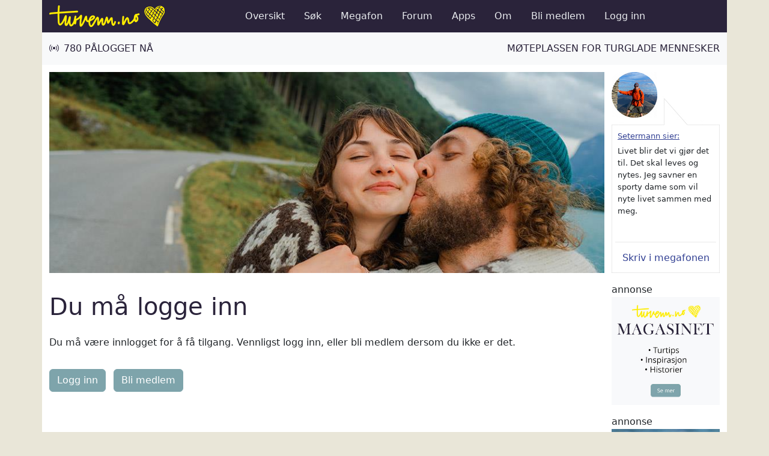

--- FILE ---
content_type: text/html; charset=utf-8
request_url: https://www.turvenn.no/templates/sections/common/status.aspx?ex=user&err=offline&ref=%2FTemplates%2FSections%2FCommon%2FModule.aspx%3Fid%3D1000%26user%3DTur4to
body_size: 35009
content:


<!DOCTYPE html>

<html lang="no">
<head><title>
	Turvenn.no - Du må logge inn
</title>
    <meta charset="utf-8" />
    <meta name="viewport" content="width=device-width, initial-scale=1" />
    <meta name="title" content="Turvenn.no - Møteplassen for deg som liker friluftsliv, søker turfølge, venner eller kjæreste" />
    <meta name="description" content="Turvenn.no er Norges største møteplass for deg som liker turer, fjell, natur og friluftsliv. Her kan du komme i kontakt med likesinnede, søke etter turfølge, få nye venner eller finne den store kjærligheten!" />
    <meta name="keywords" content="Turvenn, turfølge, reisefølge, topptur, natur, friluftsliv, fjell, fjelltur, fjelltreff, fjelldate, ut, date, dating, treff, nettdating, møteplass, venner, kjæreste, partner" />
    <meta name="robots" content="noindex,follow" />
    <link rel="shortcut icon" type="image/x-icon" href="/sites/turvenn_no/media/images/misc/favicon.png" />
    <link rel="stylesheet" type="text/css" href="/media/providers/bootstrap/css/bootstrap.min.css" />
    <link rel="stylesheet" type="text/css" href="/media/providers/bootstrap-icons/font/bootstrap-icons.css" />
    <link rel="stylesheet" type="text/css" href="/media/providers/bootstrap-select/css/bootstrap-select.min.css" />
    <link rel="stylesheet" type="text/css" href="/media/providers/fontawesome/css/all.min.css" />
    <link rel="stylesheet" type="text/css" href="/media/css/layout.css?v=2" />
    <link rel="stylesheet" type="text/css" href="/sites/turvenn_no/media/css/layout.css?v=2" />

    <script type="text/javascript">
        (function (w, d, s, l, i) {
            w[l] = w[l] || [];
            w[l].push({ 'gtm.start': new Date().getTime(), event: 'gtm.js' });
            var f = d.getElementsByTagName(s)[0], j = d.createElement(s), dl = l != 'dataLayer' ? '&l=' + l : '';
            j.async = true;
            j.src = 'https://www.googletagmanager.com/gtm.js?id=' + i + dl;
            f.parentNode.insertBefore(j, f);
        })(window, document, 'script', 'dataLayer', 'GTM-NBHT7BZH');
    </script>

</head>
<body>

    <noscript>
        <iframe src='https://www.googletagmanager.com/ns.html?id=GTM-NBHT7BZH' height="0" width="0" style="display:none; visibility:hidden"></iframe>
    </noscript>

    <form method="post" action="./status.aspx?ex=user&amp;err=offline&amp;ref=%2fTemplates%2fSections%2fCommon%2fModule.aspx%3fid%3d1000%26user%3dTur4to" onsubmit="javascript:return WebForm_OnSubmit();" id="form1">
<div class="aspNetHidden">
<input type="hidden" name="__EVENTTARGET" id="__EVENTTARGET" value="" />
<input type="hidden" name="__EVENTARGUMENT" id="__EVENTARGUMENT" value="" />
<input type="hidden" name="__VIEWSTATE" id="__VIEWSTATE" value="4DDiZ4GI7127fIdke0d7NYrOJE7xbgN6oG6ulzQMqUpLceLolGhkIRhK+8Slo0ZDi6uNEWX/lhMY/gt14vyWA1shtpOOzUlzAnU+TioY6ZhPtkPwVcwrUVr+wdC7RjWFm/Jmh4zDmjQNFpYC0IDroQXcXeRu0F17wzmmYmUOubkgrYCxXGEmOtPOTlQk/WppkqJ88JcVxXlWybt+6ZyH72R3aIWn7EuOrteSsuUaKieyZSD0kBSGgSyAeY8ELrVmaCE8GRKMxy2ElG0juFEWgZ+EB66+KMahZB/PMBZz+B26EDkP4lDIGpXvJ1kCzwkciiSq3wzwN9egmcTlkvGXMjYdphJOVxvi41YV7vJAh0vqqtD8ZrDh7SQqG2/rMJxnlQr1BDxY6rNk34T8H7nXqKrHehsJsowL9ARpmiabEiFLPcrgrDUVB2u4YvOCzmQWnRdpRJGlzVXnpEQB01QqYoG5qHrItZ04j+FxDm+liqObZu/2TYL6qTIfLaUxihN0/3fzD9OW9Bz8Aoot+HKESsQkkr1vLLsQuazPBQ1tdJN3BTupEFXN1EP+bOj+j8EnNAac3VB5RqOmhepLHedOmPphINPPyGo95AN8JhWguMyyus+6Gk1FahLKgb24JPIgFwEHfX4SXxvLrGD73Hz8LuQfrDodU7grBpBm2DDDWdOR2kD+CXCZ91/lPS3VCyToSeHIRJ0bD6U7l+RMS7DnBP1HHVXIBLp9RZkyWfMi8NKv/BvZmpaDpnIuxk7B5lhbnBBwdifBcbn49IEsEHFgflh+rEtf0Ewu+W5ttGZzuZMJZTRBWTZTlLapni7NipBh8Nvc9R0ZhyblhIbp5k8/JLb0pxf+19C6SD5wvZwIKgFox5OvZ9aT/Fdh3kGz+MGDq0HOzNW0B2Oe8PYKbmOFd/TGc4sQkNtnOwQ8hTR0eJc7u7EPHc3Ndr4QJ+ICwEuMzCnoIFDmkaKtDGIuNWrpPyPhA/uErPbnPVLnTKpSGuPxnSS5UwVZ/dzb5bv3IdCiWMme3Gz74e2vf5q8O24PTL03WC4w9MXocu02SfR7cVhKm02zrd8hFOSBWRERp46hUR6j4EgsmrBTP3hgK30tKHZuS9mjjEGt7LMMMY021XBhpNEd8By7Q50xVpX86aB1iieMureuqp5eN42b/ySenJWLxcsoWaOQZjlvj89uBWdVVnrC6wupQwqN3JmOx1KrRV2vu87oExzHLgu9eLgQhwfsu46Ek97kUYmRXWxM10rkKwggh1orKPAe58vo+EB0DF8u2dWe/ZKmID1kIfSghspgC+pKK1W266U00iMmUMldOfGdXnuwPAow5Had5EXtTkuw4kTsjuMm8FlLnWLLRbK0I4PIjANujXobAD7RBMKlIU3US0eaPKKCgc0Y4CK0dDqurJky5k26bsgb0J2wLBLEeZal6D6qK7CNnfb512/+bf13MQ+qoUwxuuNenv29TTwZmYi446v1VMQ5t280yYWH4fQ46H7j1qyh+72Id3ctPlFQw9lbtltlsEhmOQzl9cUmspT78Uw/ufe6dSXmAxBS9CapHIExOtNjTCDVNbY4N/nYK86xBhSgE0ib71sc9Nw0CJ/9DVcLiNLZU+5P7YwvLdBvnzDEb1A/WSNkDL64y6pnOd0CjRpnhZzQYcEzAee/bl+vc7iaZlaQjxnH9SNHDtn8EUHAs1EwW4N51KoEhHU8ztLQ1y0mxPO1mx96dKIq+cV51Br0ShHHR0uGTU8aOmlccmKhEzf+361nNwuuexiXZQAwB8+pnNqFpCjE7DhVFrhmO7R/+dqX5bHy03TdTzECN8/u52pVef6yAdjqzNE64b6zga18qLyFkkir71grNZARrU3nBEAp6VopES3qGwHEybqws2pREqo9Xz9pAzL6wkfa4Gm52gF+2iwr01hTSj/vadh6z6poBLa/Aul8esO7nM4fp+pZJ9YkDVeM9ozMLbvfcB9liK8KPqpHCxtRjkq41nz4Y7j1LdRlmdILzrhDQAcHQsu+dHU/sPRTZxeUEaD6k86Xu0iYfyFW7Oe6/rVvt/E/AG0jsSAMHfhxy0KVHWxnDwb1Xp81C7ZhvKaKjoMFX6Kb42+ypErt66QtpDeQt2omQVU34+aoKe7mEzlZWMLJMWaf00QPk0pgIoeYmABFrD/dEu8f1fRnHhn9N+L8oof9pVgo6Mz3VtwqbrUh4LC2DF+oSbYdVEiIiRWwPxtsTQmb9Hy4D5VC2xX+bxOXfHSfz/mCHdCK/6OI6iyjdYK4V/mVHRwPzLG7g1xCZOpzz4lNsg61BnHu20I1DDs7W+CGVC8jW1+Bw88IWqEZ8hv/CqPWXK0PcqQKce9Caw4uDJTDSrW6MxOEWNXY5JSUUSoEJAyRB9szOx52rhHj/lX4Mz2Jq189MZl6nmql51oCrXulsEzB/BBCvpX9iRlvc71oWGdlm9pdSDHD8nhyGUGwTqYFqp7XL82QyXO8gZShNZtD3OufErJa7gqJToZG6h2ZMVsSEiESMg+r43sMEseGsStgkyVeodNfZRFcCr7gE61Pfuch4C99gQgnjnALxPrbzkiC9N6JplDUokC8dj/gfdnls9UiKTd5XX/ThRstcYb0b0mGZO4Zgw5i1ottwabJMOvq6ZF3UzBQ2kZl6QsNoSzuiD/plswkZoWOZtVtlmFjrjH4o4Tl2gSgHpYrqGQ8kypu1dmAYmBlF4GMBWkLLC/JcRTKZrnZr2g2Rqzk1OrPNSE+LGZx3xgmcHc5/gvSFIq/s5s3q0Sllj14s6ekED0Os7kWgIw44xxal8tYZTk5XcKYkAG0UMZjje4zP29K9RxbGZxndGBz69/Pk1SCs4ZcRjlYwjxXMdU2pa8hecfwxOs79DUSk19ZbC8vpbUV1rH0uA3rr7+2CxQd1kFcgX1v6Y7FLrHYBox+AnIy1cm6aRSCPvFyGdXhRBrDbsTqxDww+2yNBgqJeraUOgCQGUw3Y8wCwyR4Uw2LsX2Z0dNh65pHESxMz+0vucv4MaMJ4TUuFgMN/+qb3OQoIxFEjqbNQ1HG445peX3MWjE885lZUbZo45PRLnCzE3q2r0mOujpqS/oRVYdxtrEML+poMGphBzaPmsAD+3suRkw1ixXf3hDF7EXHMPLO5ymx4n3NM7bu7F0PrH2wPZ9I/k73pgg0VsPgUAmA8bZAyjOXYHy4buztH0tdjLiqwNa59AV8w96rhsFg5fqt06z24VzKYtzjvc4tcEAWPwHu9dboTbGgmfUOxVJtmV5DMHuHiYdbJuPHnhKuSm6l7peTEtwKgHKUw7A+8PYG2Aw+TGiVC5obpopoKuFuumzd5+Ac0xw29+iicSYyyG6HwK/i9Ocfok0flF4JTpJ/QowxL6iFr6wcUk6ClcmoluY5cUeRX+iOUDUYK/A7hwvb03tKNK1BsSHSFcGnP5EwhiWquqhjIBPSKkZ5gauTv/KhMP0ptEByjnc0nfs+IiWx4z8MNuEiQOcrLIpOdCI3InECLUbaHqBGeVUdOKzjeEbetU3zubuNjLZ0svHMnoqBB/cp1w/+kT/IEmrGLd2nutF9zBiQTk8HnwWnwAvZiMhnHnj42lQllTa3Mc3B39gSF9TXGRp7LLw/Cfx4p/tVYcL60/K/SeqWhVxb/+A/ldKkgW9Fd1dksW5PZjL5GSLBj2ffT+nIcYvyryyRD1k6dcwBDbtg+GQi8/NHYRb76pV8KfiRfZNW1uvGznkiCLIPl8QsGr488OitGw7gzeufV9a0/ef3y8P/4+GXtCeKvQ473e+6hxkzmS4se951TLaxOW7gdt8gJuQrwSW4/[base64]/eWTkoTYAEvDthCu8GL2cAH4NC7UsXnzemXrFY32Q1hwK5HMj6C3XKF5t2g/SEKuEPjTLbknbu/VS/MbFqQKloUGpYODwJq+QbFRGWRhVRziFVpLvBYGVVm+67jURwnRzmeZuiSxseMCtO/RhpiRjXRkgl4yEk0pE1KRmMCT4pQeaF8Hli7WwDhWuQL1CuRiehnnQjSepltB8FCfek5X/o2iAYj1BE82/PK9iTSWs0MrVojiRij6ywLODMswUOfBzrhpL49rVgU1MC12nWEQAF4Uu9XXCTd0hwA7rlDz8GPNqqhxhfYNiqSUVsW0tsM7lMNOWzJJyloo8W5pGD8TGYGNeWINeL/h9fXGs/UeJ4iIK2CmVkFFU/yYHplzwmWeakRUfI8AbkBTmDFN1jWkYfcws9XzczxsLYsUdoTNOnPkSJBzeJw9ccpuA/iqpBigqJ7Bp6GI95qUvzuafs4GsrakiGPlNB7RpKpUw9+sD5l21GyrRxeLje7MpFUUM8CoydQNPujXyCnOZP/j2eHiwpzEwJEn+AAKjyeOmpDJvyfcDIL1tEfJZhdMxPy7ilyF81Tk4PDKNshhlbBxX8iNmv+QMEgwofo8OD3sO2H4iCOpr8SI7GGPH9zO2G1NFAYyba+J9rRD0FNxBefrJXIKJhkNJayAGpc/q/ccr7qVchxKgY1pJbJlj01/NM5fe6cWa90XdtbRR2/vqsNWd4dCFyKeIJ8/H/4V/2ccdobtTd9UBTxMFuUwoy64MdhOUwvC0uiKqL5eQLl85qFb4+HqhQng5it+lj0jQewlKnCIOdCylyOskJjOaylL5WXwvSUIQN1GnHMnb7djvcy0R3qAgJmb464I4QxY/OA9WJ/1gIp++lAaX1Cr84V9cGA3C9fiUWZszXX6rbzjt+49RCVqq6aZsZtM0SRTWMW/CiOFPhIODi+mvhmm8iTn4Kqq+vNUA0cuQjdSwth+PrsWEG+cYXQbQgYd226lzs93nqFbRpU0EJAodvorizK0/vdrL6KfsaFQACcLRnm/bL0hjBnbhxTkWFpaUC3LEdxa3zfycurnbulDfMTILjR+VlDYgLmb78mfXX509gOa+gYb4N4+NeLrq1WWSVxwVolb41TZGDnaFo3p3kSc+7gcE8wPQ4cEoXJJYB96BEk/OgSS/qO8dZcGIPgu4Li6yA6m/DFS1hUZuCGkwhg+/HBELqqkbHW66ieaBLNuehBZDtaUvBmGd5GqJkDDqUH+xyCtbe4lcCWV2fPX6i7BxpkcduNTruZ/+JZ0jkXL8e5SsP/KWMzRZqSdgXTSt1Gag3mwUzgEL8ruf8pzjE/Kx6glr1rl1DyUbPZ6f5+vPlMepevInFBjkH09lvs3wtZgygEx5nDFKOAYmqydpYFgoPSXGJ/ICGzpGKYYtdMizxf9kxFHb0kArdETZXlQiVRcDD+YFSLuMpqNnI+wvRCZFmoMbUxGrGybkPgKs/c8e8o92DjPqbpneq2CW5qVHWXVubjg4kISPtp3WjfxmUPJihT6T55+seSjscNIu2w9xkQdVblB9TdG6sjje1psiANWOmfbzrV8QbEiLaZOcQuGnDyQlc2yBKpHA5jebNjqfs1cTt+5I6lMLhJKNYpNK0nPISmiYiAvQ6FHHWtuV6YMbl6RbCHqnOpKs1dT/jWDO9Yr8y/Mrw+934OCAynI3RIGRQHc7DknGYlBSa5ge5iM28mvB30Pdui72DZHpz6lRKyfM+Mjl8gajL/50O37Sh3DHhj9x5t1mQ+v5aGgebiTBVi5pRmd7XTFmvfLZMmNYao3Z4VFT1SYI9HSQJRjIKXydCtjQV/t15yWkDU9LC6V7oXrAbpG4PNsKhGHvc3Y/3A7N9C9OaMCnHY8SoeKKF6+YSILBcSwlEXFuBg9DPcYoiGJIE0oBGQUnsl9XIX9cCdB+OPw9cK48soR+Pltf7NTMbSDV7Yi/[base64]/KWnzYB2/GMsT/gnzQh7m+0yUitdlvTWi9lpwv8pHNbILJm4+YTUvPeYpeY3aZr7kAAR4vP7XnzggUm5uiMQjqzIh3wLhdhOrLm4kKn+fwEBqZyspNeQh2pzdWVC6TwYuaxBFncUPeBBubrJjOvotQttFUKQXt74rY0qDjyHNeR3DxnAJp1AgTFj6ruLy9V9Ot/4hOhotNu6tg+V9B+kx/SdNm/Vmj35FqOdGrrrDo6T5pCeSH3zwI08GCnoP9NASxL8QDsFT1JNtHQmw1nY1zGzIbF+KJ" />
</div>

<script type="text/javascript">
//<![CDATA[
var theForm = document.forms['form1'];
if (!theForm) {
    theForm = document.form1;
}
function __doPostBack(eventTarget, eventArgument) {
    if (!theForm.onsubmit || (theForm.onsubmit() != false)) {
        theForm.__EVENTTARGET.value = eventTarget;
        theForm.__EVENTARGUMENT.value = eventArgument;
        theForm.submit();
    }
}
//]]>
</script>


<script src="/WebResource.axd?d=pynGkmcFUV13He1Qd6_TZOXOVS-msLA-5z8Q5weRCKbOdp0PFqJAuwKtSVDt3w-Iz5EL2Q2&amp;t=638901843720898773" type="text/javascript"></script>


<script src="/ScriptResource.axd?d=nv7asgRUU0tRmHNR2D6t1L0AcI8GGY_O92DYQxmvmHCJ98LExk9ZYOT6UYrnqs09Km-H-ZPHROkEXcFa3SSW77azKInUyOCSwOYApxj1Ht50TGLPgIdX3XbbAHUQNpq_-1ZFoQ2&amp;t=ffffffffe6692900" type="text/javascript"></script>
<script src="/ScriptResource.axd?d=D9drwtSJ4hBA6O8UhT6CQgU_lU7spDf8F3iTZOZL5Nsu0ig1tdQksnsPunmG40L5X10DwcDUya-_2c71oPYELMgzEkUaFDQkRogrq5vGAzhBsE8Rt8O6BpucFTZbHmeB6JdYBR2y2DBye--bf2GHwS4NzBY1&amp;t=32e5dfca" type="text/javascript"></script>
<script type="text/javascript">
//<![CDATA[
if (typeof(Sys) === 'undefined') throw new Error('ASP.NET Ajax client-side framework failed to load.');
//]]>
</script>

<script src="/ScriptResource.axd?d=JnUc-DEDOM5KzzVKtsL1teCWka_n-ajd6a0aBCYclyY1tZMeMiMnr-w8xbjoP0Kwy74P919A_jgzPiy7n63w9AAGtLIwnSjC8c7lLOSsrSCGRBUjIH-b0ggGUOOtE73KSi8ABpRLE6JyIkvP0lY1-trEXaMAzJer0Vn2KpCPGOzJJ_Se0&amp;t=32e5dfca" type="text/javascript"></script>
<script src="/ScriptResource.axd?d=D1hOhMuFPfzUyl--01QXmvVsicscrmOrCKfXwquou9flle2awxThe_ZJ75lkuuTz6rt-Wq_2e02ayJkPSaQNMGYkUtXIFbF9lAAwS1ndp8a0HYgiC1SNTvG1bdBHPfIZT_IVfMc9K0YjHHwA3p9662gGQa01&amp;t=32e5dfca" type="text/javascript"></script>
<script type="text/javascript">
//<![CDATA[
function WebForm_OnSubmit() {
if (typeof(ValidatorOnSubmit) == "function" && ValidatorOnSubmit() == false) return false;
return true;
}
//]]>
</script>

<div class="aspNetHidden">

	<input type="hidden" name="__VIEWSTATEGENERATOR" id="__VIEWSTATEGENERATOR" value="02D2C7A6" />
	<input type="hidden" name="__EVENTVALIDATION" id="__EVENTVALIDATION" value="EH/QsLZpXpLI+tjjMuN7kgovwAchE6vBn+kLYo3BEAzx7V02fZduSTvZl1yneQWUk9UlnScMwnF0uNNsg27L9NOQvaH/NX+JoCXLmTWX3zwXakQvH9hJdZkDcfU3pYx5Ojf2H5I816doFUyVaVbmCkwYA/TRr1m5q6/H5fAXuHneet76Bpm0+tuDnRHUqpE5dIC8kw==" />
</div>

    <script type="text/javascript">
//<![CDATA[
Sys.WebForms.PageRequestManager._initialize('ctl00$ScriptManager', 'form1', ['tctl00$ctl02','ctl02','tctl00$ctl04$udpUpdate','ctl04_udpUpdate','tctl00$ctl05$udpUpdate','ctl05_udpUpdate'], ['ctl00$ctl04$updateTimer','ctl04_updateTimer','ctl00$ctl05$updateTimer','ctl05_updateTimer'], [], 90, 'ctl00');
//]]>
</script>

        
        
            <div class="modal fade" id="modal-login" tabindex="-1" role="dialog" aria-labelledby="modal-login-title" aria-hidden="true">
                <div class="modal-dialog">
                    <div class="modal-content">

                        <div id="ctl02">
	

                                <div class="modal-header">
                                    <h5 class="m-0" id="modal-login-title">Logg inn</h5>
                                    <button type="button" class="btn-close" data-bs-dismiss="modal" aria-label="Lukk"></button>
                                </div>
                                <div class="modal-body">

                                    
                                        <div class="mt-2 mb-3">
                                            Fyll inn ditt brukernavn og passord:
                                        </div>
                                        <div class="mb-3">
                                            <div class="form-floating">
                                                <input name="ctl00$txtUserName" type="text" id="txtUserName" class="form-control" Placeholder="Brukernavn" /><label for="txtUserName" id="lblUserName" class="form-label">Brukernavn</label>
                                            </div>
                                            <span id="reqUserName" class="feedback-custom text-danger" style="display:none;">Brukernavn mangler</span>
                                        </div>
                                        <div class="mb-3">
                                            <div class="form-floating">
                                                <input name="ctl00$txtPassword" type="password" id="txtPassword" class="form-control" Placeholder="Passord" /><label for="txtPassword" id="lblPassword" class="form-label">Passord</label>
                                            </div>
                                            <span id="reqPassword" class="feedback-custom text-danger" style="display:none;">Passord mangler</span>
                                        </div>
                                        <div class="mb-3">
                                            <div>
                                                <input type="submit" name="ctl00$btnLogin" value="Logg inn" onclick="javascript:WebForm_DoPostBackWithOptions(new WebForm_PostBackOptions(&quot;ctl00$btnLogin&quot;, &quot;&quot;, true, &quot;Login&quot;, &quot;&quot;, false, false))" id="btnLogin" class="btn btn-custom-primary" />
                                            </div>
                                            
                                        </div>
                                    

                                    

                                </div>
                                <div class="modal-footer">
                                    <a href="/templates/sections/common/module.aspx?id=997">Bli medlem</a> | 
                                    <a id="lnkResetPassword" href="javascript:__doPostBack(&#39;ctl00$lnkResetPassword&#39;,&#39;&#39;)">Glemt passord</a>
                                    
                                </div>

                            
</div>

                    </div>
                </div>
            </div>
        

        <div class="container" id="topmenu-wrapper">
            <nav class="navbar navbar-fix fixed-top navbar-expand-lg">
                <div class="container topmenu">

                    <div class="d-flex align-items-center logo-wrapper">
                        <a href="/"><img class="img-fluid" src="/sites/turvenn_no/media/images/logo.png" alt="Turvenn.no - Forsiden" title="Turvenn.no - Forsiden" /></a>
                    </div>

                    <div class="d-flex align-items-center toggler-wrapper d-lg-none">
                        <span class="toggler-label text-uppercase pe-2">Meny</span>
                        <button type="button" class="navbar-toggler toggler-custom" data-bs-toggle="collapse" data-bs-target="#navbarMenu" aria-controls="navbarMenu" aria-expanded="false" aria-label="Vis / skjul navigasjon">
                            <i class="fas fa-bars"></i>
                        </button>
                    </div>

                    <div class="collapse navbar-collapse justify-content-center pe-lg-4 pe-xl-0" id="navbarMenu">
                        <ul class="navbar-nav navbar-nav-scroll pt-2 pt-lg-0 mb-3 mb-lg-0">

                            

                            

                            <li class="nav-item ps-lg-2 pe-xl-2 pe-xxl-3"><a class="nav-link" href="/templates/sections/common/module.aspx?id=991"><i class="bi bi-lightning pe-3 d-lg-none" aria-hidden="true"></i>Oversikt</a></li>
                            <li class="nav-item ps-lg-2 pe-xl-2 pe-xxl-3"><a class="nav-link" href="/templates/sections/common/module.aspx?id=992"><i class="bi bi-search pe-3 d-lg-none" aria-hidden="true"></i>Søk</a></li>
                            <li class="nav-item ps-lg-2 pe-xl-2 pe-xxl-3"><a class="nav-link" href="/templates/sections/common/module.aspx?id=2087"><i class="bi bi-megaphone pe-3 d-lg-none" aria-hidden="true"></i>Megafon</a></li>
                            <li class="nav-item ps-lg-2 pe-xl-2 pe-xxl-3"><a class="nav-link" href="/templates/sections/community/forum/room.aspx"><i class="bi bi-chat-right-quote pe-3 d-lg-none" aria-hidden="true"></i>Forum</a></li>
                            <li class="nav-item ps-lg-2 pe-xl-2 pe-xxl-3"><a class="nav-link" href="/templates/sections/common/article.aspx?id=1033"><i class="bi bi-phone pe-3 d-lg-none" aria-hidden="true"></i>Apps</a></li>
                            <li id="navAbout" class="nav-item ps-lg-2 pe-xl-2 pe-xxl-3"><a class="nav-link" href="/templates/sections/common/article.aspx?id=996"><i class="bi bi-info-circle pe-3 d-lg-none" aria-hidden="true"></i>Om</a></li>
                            
                            

                            <li id="navMember" class="nav-item ps-lg-2 pe-xl-2 pe-xxl-3"><a class="nav-link" href="/templates/sections/common/module.aspx?id=997"><i class="bi bi-door-open pe-3 d-lg-none" aria-hidden="true"></i>Bli medlem</a></li>
                            <li id="navLogin" class="nav-item ps-lg-2 pe-xl-2 pe-xxl-3"><a class="nav-link" href="#modal-login" data-bs-toggle="modal"><i class="bi bi-key pe-3 d-lg-none" aria-hidden="true"></i>Logg inn</a></li>

                        </ul>
                    </div>

                </div>
            </nav>
        </div>
        
        <div class="container logged-out" id="submenu-wrapper">
            <div class="row submenu">
                <div class="col-auto d-flex align-items-center">
                    <div>
                        <i class="bi bi-broadcast me-2"></i><span class="text-uppercase text-nowrap">780 Pålogget nå</span>
                    </div>
                </div>
                <div class="col d-flex align-items-center justify-content-end">

                    
                        <a class="text-uppercase d-none d-lg-block" href="/#index-page" title="" aria-label="">Møteplassen for turglade mennesker</a>
                        <button type="button" class="btn btn-outline-light btn-sm text-uppercase d-lg-none" data-bs-toggle="modal" data-bs-target="#modal-login">Logg inn</button>
                        <a class="btn btn-outline-light btn-sm ms-2 text-uppercase d-lg-none" href="/templates/sections/common/module.aspx?id=997">Bli medlem</a>
                    

                    

                </div>
            </div>
        </div>

        <div class="container" id="site-wrapper">
            <div class="row d-xl-none">
                <div class="statement-box">
                    <span id="ctl04_updateTimer" style="visibility:hidden;display:none;"></span>

<div id="ctl04_udpUpdate">
	
        <div class="wrapper">
            <div class="sender">
                <a id="ctl04_lnkProfile" href="/templates/sections/common/module.aspx?id=1000&amp;user=Setermann">

                    <!--Visible only on xs-->
                    <img id="ctl04_imgProfileXs" class="d-block d-sm-none" src="/webhandlers/imagehandler.ashx?rc=1&amp;rcc=FFFFFF&amp;rcdia=224&amp;h=56&amp;w=56&amp;img=%2fupload%2fuserimages%2fsetermann%2fprofile%2f4c881714-b272-4514-8ad1-e438bd9709cc.png" alt="Setermann" style="height:56px;width:56px;" />

                    <!--Hide on screens smaller than sm, hide on xl and wider-->
                    <img id="ctl04_imgProfileSm" class="d-none d-sm-block d-xl-none" src="/webhandlers/imagehandler.ashx?rc=1&amp;rcc=FFFFFF&amp;rcdia=400&amp;h=100&amp;w=100&amp;img=%2fupload%2fuserimages%2fsetermann%2fprofile%2f4c881714-b272-4514-8ad1-e438bd9709cc.png" alt="Setermann" style="height:100px;width:100px;" />
                    
                    <!--Visible only on xl-->
                    <img id="ctl04_imgProfileXl" class="d-none d-xl-block d-xxl-none" src="/webhandlers/imagehandler.ashx?rc=1&amp;rcc=FFFFFF&amp;rcdia=304&amp;h=76&amp;w=76&amp;img=%2fupload%2fuserimages%2fsetermann%2fprofile%2f4c881714-b272-4514-8ad1-e438bd9709cc.png" alt="Setermann" style="height:76px;width:76px;" />
                    
                    <!--Visible only on xxl-->
                    <img id="ctl04_imgProfileXxl" class="d-none d-xxl-block" src="/webhandlers/imagehandler.ashx?rc=1&amp;rcc=FFFFFF&amp;rcdia=400&amp;h=100&amp;w=100&amp;img=%2fupload%2fuserimages%2fsetermann%2fprofile%2f4c881714-b272-4514-8ad1-e438bd9709cc.png" alt="Setermann" style="height:100px;width:100px;" /></a>
            </div>
            <div class="message text-break"><span id="ctl04_lblMessage"><span class="username"><a href='/templates/sections/common/module.aspx?id=1000&amp;user=Setermann'>Setermann sier:</a> </span><span>Livet blir det vi gjør det til. Det skal leves og nytes. Jeg savner en sporty dame som vil nyte livet sammen med meg.</span></span></div>
            <a href="/templates/sections/common/module.aspx?id=2087" title="Skriv i megafonen">
                <div class="submit">
                    <span class="d-block d-sm-none rotate">Skriv</span>
                    <span class="d-none d-sm-block d-xl-none d-xxl-none rotate">Skriv her</span>
                    <span class="d-none d-xl-block">Skriv i megafonen</span>
                </div>
            </a>
        </div>
    
</div>
                </div>
            </div>
            <div class="row">
                <div class="col-xxl-9 col-xl-10 col-lg-12" id="site-left-col">
                    <div class="row d-none d-md-block">
                        
                        <!-- xxl 964 | xl 924 | lg 936 | md 696 | sm 516 -->
                        <div class="col g-0 gx-xl-4" id="site-header">
                            <!-- 964 x 350 | 516 x 379 | 964 x 525 -->
                            <img id="imgHeader" title="Turvenn.no - Møteplassen for deg som liker friluftsliv, søker turfølge, venner eller kjæreste" class="d-block w-100 img-fluid" src="/webhandlers/imagehandler.ashx?img=%2fsites%2fturvenn_no%2fmedia%2fimages%2fheader1.jpg" alt="Turvenn.no - Møteplassen for deg som liker friluftsliv, søker turfølge, venner eller kjæreste" />
                            
                            
                        </div>

                    </div>
                    <div class="row">
                        <div class="col" id="site-main">
                            

    <div id="status-page">

        <div class="row">
            <div class="col">
                <h1>Du må logge inn</h1>
                <p>Du må være innlogget for å få tilgang. Vennligst logg inn, eller bli medlem dersom du ikke er det.</p>
            </div>
        </div>
        <div class="row">
            <div class="col mt-3">
                <button id="Main_btnLogin" type="button" class="btn btn-custom-primary me-2" data-bs-toggle="modal" data-bs-target="#modal-login">Logg inn</button>
                <input type="submit" name="ctl00$Main$btnSignUp" value="Bli medlem" id="Main_btnSignUp" class="btn btn-custom-primary me-2" />
                
                
                
            </div>
        </div>

    </div>


                        </div>
                    </div>
                </div>
                <div class="col-xxl-3 col-xl-2 d-none d-xl-block" id="site-right-col">
                    <div id="site-right-col-wrapper">
                        
                        <!-- xxl 320 | xl 180 -->
                        <div class="clearfix">
                            <div class="statement-box">
                                <span id="ctl05_updateTimer" style="visibility:hidden;display:none;"></span>

<div id="ctl05_udpUpdate">
	
        <div class="wrapper">
            <div class="sender">
                <a id="ctl05_lnkProfile" href="/templates/sections/common/module.aspx?id=1000&amp;user=Setermann">

                    <!--Visible only on xs-->
                    <img id="ctl05_imgProfileXs" class="d-block d-sm-none" src="/webhandlers/imagehandler.ashx?rc=1&amp;rcc=FFFFFF&amp;rcdia=224&amp;h=56&amp;w=56&amp;img=%2fupload%2fuserimages%2fsetermann%2fprofile%2f4c881714-b272-4514-8ad1-e438bd9709cc.png" alt="Setermann" style="height:56px;width:56px;" />

                    <!--Hide on screens smaller than sm, hide on xl and wider-->
                    <img id="ctl05_imgProfileSm" class="d-none d-sm-block d-xl-none" src="/webhandlers/imagehandler.ashx?rc=1&amp;rcc=FFFFFF&amp;rcdia=400&amp;h=100&amp;w=100&amp;img=%2fupload%2fuserimages%2fsetermann%2fprofile%2f4c881714-b272-4514-8ad1-e438bd9709cc.png" alt="Setermann" style="height:100px;width:100px;" />
                    
                    <!--Visible only on xl-->
                    <img id="ctl05_imgProfileXl" class="d-none d-xl-block d-xxl-none" src="/webhandlers/imagehandler.ashx?rc=1&amp;rcc=FFFFFF&amp;rcdia=304&amp;h=76&amp;w=76&amp;img=%2fupload%2fuserimages%2fsetermann%2fprofile%2f4c881714-b272-4514-8ad1-e438bd9709cc.png" alt="Setermann" style="height:76px;width:76px;" />
                    
                    <!--Visible only on xxl-->
                    <img id="ctl05_imgProfileXxl" class="d-none d-xxl-block" src="/webhandlers/imagehandler.ashx?rc=1&amp;rcc=FFFFFF&amp;rcdia=400&amp;h=100&amp;w=100&amp;img=%2fupload%2fuserimages%2fsetermann%2fprofile%2f4c881714-b272-4514-8ad1-e438bd9709cc.png" alt="Setermann" style="height:100px;width:100px;" /></a>
            </div>
            <div class="message text-break"><span id="ctl05_lblMessage"><span class="username"><a href='/templates/sections/common/module.aspx?id=1000&amp;user=Setermann'>Setermann sier:</a> </span><span>Livet blir det vi gjør det til. Det skal leves og nytes. Jeg savner en sporty dame som vil nyte livet sammen med meg.</span></span></div>
            <a href="/templates/sections/common/module.aspx?id=2087" title="Skriv i megafonen">
                <div class="submit">
                    <span class="d-block d-sm-none rotate">Skriv</span>
                    <span class="d-none d-sm-block d-xl-none d-xxl-none rotate">Skriv her</span>
                    <span class="d-none d-xl-block">Skriv i megafonen</span>
                </div>
            </a>
        </div>
    
</div>
                            </div>
                        </div>
                        
                        
                            <div class="clearfix">
                                <div class="ad-sidebar">
                                    
			<div class="mt-1 mb-3"><span class="d-block">annonse</span><a href="/magasinet/" target="_self"><img class="img-fluid" src="/sites/turvenn_no/media/images/ads/magazine_320x320.jpg" width="320" height="320" alt="Turvenn Magasinet - Turtips, inspirasjon, historier" title="Turvenn Magasinet - Turtips, inspirasjon, historier" /></a></div>
			<div class="mt-1 mb-3"><span class="d-block">annonse</span><a href="/turkopp/" target="_self"><img class="img-fluid" src="/sites/turvenn_no/media/images/ads/turkopp_320x320.jpg" width="320" height="320" alt="Kjøp en Turvenn-kopp" title="Kjøp en Turvenn-kopp" /></a></div>
		
                                </div>
                            </div>
                                                

                        
                            <div class="clearfix">
                                <div id="fb-fan">
                                    <script src="/sites/turvenn_no/media/scripts/fbfan.js"></script>
                                </div>
                            </div>
                        
                        
                    </div>
                </div>
            </div>
            <div class="row py-4" id="site-footer">
                <div class="col-12 text-center mb-4">
                    
			<a href="/templates/sections/common/article.aspx?id=2220" title="Turtips vinter">Turtips vinter</a> |			
			<a href="/templates/sections/common/article.aspx?id=2092" title="Turforslag sommer">Turforslag sommer</a> |
			<a href="/templates/sections/common/article.aspx?id=2094" title="Hvordan finne en turvenn">Hvordan finne en turvenn</a> |
			<a href="/templates/sections/common/article.aspx?id=2095" title="Tips for en vellykket fjelltur">Tips for en vellykket fjelltur</a> |
		
                    <a href="/magasinet/" title="Flere saker">Flere saker >></a>
                </div>
                <div class="col-12 text-center mb-4">
                    Levert av Social Garden AS © 2026 |
                    <a href="/templates/sections/common/module.aspx?id=997&amp;policy=agreement" title="Medlemsavtale">Medlemsavtale</a> |
                    <a href="/templates/sections/common/module.aspx?id=997&amp;policy=privacy" title="Personvernerklæring">Personvernerklæring</a> |
                    <a href="/templates/sections/common/module.aspx?id=997&amp;policy=cookie" title="Bruk av cookies">Bruk av cookies</a> |
                    <a href="#" title="Tilpass samtykke" class="cky-banner-element" >Tilpass samtykke</a> | 
                    <a href="/templates/sections/common/article.aspx?id=2214" title="Beskyttelse av barn">Beskyttelse av barn</a> |
                    <a href="/templates/sections/common/module.aspx?id=1010" title="Kontakt oss">Kontakt oss</a>
                </div>
                <div class="col-12 text-center mb-4">
                    
			<a href="https://www.turvenn.no" target="_self" title="Norges største møteplass for turglade mennesker">Turvenn.no</a> |
			<a href="https://www.seniordate.no" target="_blank" title="Norges største møteplass for voksne over 40 år">SeniorDate.no</a> |
			<a href="https://www.skeiv.no" target="_blank" title="Møteplassen for lesbiske, homofile, bifile og andre skeive">Skeiv.no</a> |
			<a href="https://www.kristendate.no" target="_blank" title="Norges største møteplass for kristne">KristenDate.no</a> |
			<a href="https://www.nettdating.no" target="_blank" title="Møteplassen for de som søker kjærligheten på nettet">NettDating.no</a>
		
                </div>
                <div class="col-12 text-center">
                    <a href="https://apps.apple.com/no/app/turvenn/id992044734" target="_blank"><img class="img-fluid pe-2" src="/media/images/misc/appstore.png" alt="Last ned Turvenn.no appen i App Store" title="Last ned Turvenn.no appen i App Store" /></a>
                    <a href="https://play.google.com/store/apps/details?id=no.turvenn.android" target="_blank"><img class="img-fluid" src="/media/images/misc/googleplay.png" alt="Last ned Turvenn.no appen i Google Play" title="Last ned Turvenn.no appen i Google Play" /></a>
                </div>
            </div>
        </div>
 
        
    
        <script src="/media/providers/jquery/jquery-3.6.0.slim.min.js"></script>
        <script src="/media/providers/bootstrap/js/bootstrap.bundle.min.js"></script>
        <script src="/media/providers/bootstrap-select/js/bootstrap-select.min.js"></script>
        <script src="/media/providers/bootstrap-select/js/i18n/defaults-nb_NO.min.js"></script>
        <script src="/media/providers/lightbox/index.bundle.min.js"></script>
        <script src="/media/providers/masonry/masonry.pkgd.min.js"></script>
        <script src="/media/providers/Imagesloaded/imagesloaded.pkgd.min.js"></script>
        <script src="/media/scripts/tooltip.js"></script>
        <script src="/media/scripts/common.js"></script>

    
<script type="text/javascript">
//<![CDATA[
var Page_Validators =  new Array(document.getElementById("reqUserName"), document.getElementById("reqPassword"));
//]]>
</script>

<script type="text/javascript">
//<![CDATA[
var reqUserName = document.all ? document.all["reqUserName"] : document.getElementById("reqUserName");
reqUserName.controltovalidate = "txtUserName";
reqUserName.errormessage = "Brukernavn mangler";
reqUserName.display = "Dynamic";
reqUserName.validationGroup = "Login";
reqUserName.evaluationfunction = "RequiredFieldValidatorEvaluateIsValid";
reqUserName.initialvalue = "";
var reqPassword = document.all ? document.all["reqPassword"] : document.getElementById("reqPassword");
reqPassword.controltovalidate = "txtPassword";
reqPassword.errormessage = "Passord mangler";
reqPassword.display = "Dynamic";
reqPassword.validationGroup = "Login";
reqPassword.evaluationfunction = "RequiredFieldValidatorEvaluateIsValid";
reqPassword.initialvalue = "";
//]]>
</script>

<script>
analytics.identify();
</script>
<script type="text/javascript">
//<![CDATA[

var Page_ValidationActive = false;
if (typeof(ValidatorOnLoad) == "function") {
    ValidatorOnLoad();
}

function ValidatorOnSubmit() {
    if (Page_ValidationActive) {
        return ValidatorCommonOnSubmit();
    }
    else {
        return true;
    }
}
        
document.getElementById('reqUserName').dispose = function() {
    Array.remove(Page_Validators, document.getElementById('reqUserName'));
}

document.getElementById('reqPassword').dispose = function() {
    Array.remove(Page_Validators, document.getElementById('reqPassword'));
}
Sys.Application.add_init(function() {
    $create(Sys.UI._Timer, {"enabled":true,"interval":120000,"uniqueID":"ctl00$ctl04$updateTimer"}, null, null, $get("ctl04_updateTimer"));
});
Sys.Application.add_init(function() {
    $create(Sys.UI._Timer, {"enabled":true,"interval":120000,"uniqueID":"ctl00$ctl05$updateTimer"}, null, null, $get("ctl05_updateTimer"));
});
//]]>
</script>
</form>
</body>
</html>


--- FILE ---
content_type: text/css
request_url: https://www.turvenn.no/media/css/layout.css?v=2
body_size: 3117
content:
/*********************************************** 
----> GRID
***********************************************/

body {
    margin-top: 54px;
}
.anchor-fix {
    scroll-margin-top: 66px;
}

/*********************************************** 
----> SITE
***********************************************/

#site-wrapper {
    padding-top: 12px;
}
#site-header {
}
#site-main {
    min-height: 750px;
    margin-top: 2.0rem;
    margin-bottom: 2.0rem;
}
#site-footer {
    font-size: 0.8rem;
}

@media all and (min-width: 1200px) {
    #site-left-col {
        padding-left: 12px;
        padding-right: 14px;
    }
    #site-right-col-wrapper {
        margin-left: -14px;
    }
}

/*********************************************** 
----> ROWS
***********************************************/

.row-custom-px-12 {
    padding: 0 12px 0 12px;
}

/*********************************************** 
----> COLUMNS
***********************************************/



/*********************************************** 
----> BREAKPOINTS
***********************************************/

/*
@media (max-width: 413px) {
    .col-xs-12-custom {
        width: 100%;
    }
}
*/

/*********************************************** 
----> SPACING
***********************************************/

.ms-custom-px-12 {
    margin-left: 12px;
}

/*********************************************** 
----> TYPOGRAPHY
***********************************************/

h1 {
    font-weight: 400;
    margin-bottom: 1.5rem;
}
h2, h3, h4, h5 {
    font-weight: 400;
    margin-top: 1.5rem;
    margin-bottom: 1.5rem;
}
.card-header h4 {
    margin: 0;
}

/*********************************************** 
----> ELEMENTS
***********************************************/

.hr-custom {
    border-width: 1px;
}
.form-floating .textarea-custom {
    padding-top: 40px !important;
}
.btn-custom-overflow-hidden {
    white-space: nowrap;
    overflow: hidden;
    text-overflow: ellipsis;
    max-width: 100%;
}

/* Use on RadioButtonList */
.radio-custom {
    height: auto;
}

.radio-custom label {
    margin-left: 3px !important;
    margin-right: 10px !important;
}

/* Show behind navbar on scroll */
.popover-custom {
    --bs-popover-zindex: 1029;
}

.tooltip-custom .tooltip-inner {
    padding: 18px;
}
.form-check-input-custom {
    float: left;
    margin-left: -1.5em;
}
.feedback-custom {
    font-size: 0.875em;
    margin-top: 0.25rem;
}

/* Remove cursor hand on disabled asp.net buttons and linkbuttons */
.aspNetDisabled {
    cursor: default !important;
}

.bold-marker::marker {
    font-weight: bold;
}

/*********************************************** 
----> ACCORDION
***********************************************/

/*
h2.accordion-header {
    margin: 0;
}
.accordion-button::after {
    filter: brightness(0%) invert(70%);
}
.accordion-button:not(.collapsed)::after {
    filter: brightness(0%) invert(70%);
}
*/

/*********************************************** 
----> TOPMENU
***********************************************/

.navbar-fix {
    top: -8px;
}
.navbar-fix ul li a {
    outline: none !important;
}
.navbar-fix .logo-wrapper, .navbar-fix .toggler-wrapper {
    min-height: 54px;
}
.navbar-nav-scroll {
    --bs-scroll-height: 70vh;
}
.topmenu a .badge {
    font-size: 0.6rem;
    position: relative;
    top: -2px;
}

/* XXS */
@media all and (max-width: 350px) {
    .logo-wrapper {
        width: 150px;
    }
}

/*********************************************** 
----> SUBMENU
***********************************************/

#submenu-wrapper.logged-out {
}
.submenu {
    height: 54px;
}
.submenu a {
    text-decoration: none;
}
.submenu a .badge {
    font-size: 0.5rem;
    margin-top: 2px;
    margin-left: 2px;
}

/* Less than LG */
@media all and (max-width: 991px) {
    #submenu-wrapper.logged-in {
        display: none;
    }
}

/* XXS */
@media all and (max-width: 440px) {
    .submenu, .submenu .btn {
        font-size: 0.9rem;
    }
}
@media all and (max-width: 410px) {
    .submenu, .submenu .btn {
        font-size: 0.8rem;
    }
}
@media all and (max-width: 380px) {
    .submenu, .submenu .btn {
        font-size: 0.7rem;
    }
}
@media all and (max-width: 350px) {
    .submenu, .submenu .btn {
        font-size: 0.6rem;
    }
}
@media all and (max-width: 320px) {
    .submenu, .submenu .btn {
        font-size: 0.5rem;
    }
}

/*********************************************** 
----> FOOTERMENU
***********************************************/

#footermenu-wrapper {
    margin-top: 54px;
}
.footermenu {
    height: 54px;
    padding-top: 2px;
}
.footermenu a {
    text-decoration: none;
}
.footermenu a .badge {
    font-size: 0.5rem;
    margin-top: 6px;
    margin-left: 4px;
}
.footermenu a .label {
    font-size: 0.7rem;
    margin-top: -2px;
}

/*********************************************** 
----> FACEBOOK FEED
***********************************************/

#fb-fan .fb-page {
    height: 750px;
    margin: 0;
    overflow: hidden;
}
#fb-fan .fb-page #fb-root {
    position: absolute;
    left: 0;
    top: 0;
    visibility: hidden;
}

/*********************************************** 
----> AD SIDEBAR
***********************************************/

.ad-sidebar {
    margin: 0 0 12px 0;
    float: left;
}

/*********************************************** 
----> STATEMENT BOX
***********************************************/

.statement-box {
    float: left;
}
.statement-box .wrapper {
    float: left;
}
.statement-box .wrapper .sender {
    float: left;
}
.statement-box .wrapper .message {
    line-height: 1.6;
    padding: 10px 10px 0 10px;
    overflow: hidden;
}
.statement-box .wrapper .submit {
    float: left;
}
.statement-box .wrapper a .submit {
    text-decoration: none;
}

/* XXL */
@media all and (min-width: 1400px) {
    .statement-box {
        height: 350px;
        width: 320px;
        margin: 0 0 12px 0;
    }
    .statement-box .wrapper {
        height: 350px;
        width: 320px;
    }
    .statement-box .wrapper .sender {
        height: 111px;
        width: 320px;
        background-image: url('/media/images/statementbox/sender_xxl.gif');
    }
    .statement-box .wrapper .message {
        height: 187px;
        width: 320px;
        background-image: url('/media/images/statementbox/message_xxl.gif');
    }
    .statement-box .wrapper .message .username {
        padding-bottom: 5px;
        display: block;
    }
    .statement-box .wrapper .submit {
        height: 52px;
        width: 320px;
        padding-top: 15px;
        background-image: url('/media/images/statementbox/submit_xxl.gif');
        text-align: center;
    }
}

/* Less than XXL */
@media all and (max-width: 1399px) {
    .statement-box {
        height: 335px;
        width: 180px;
        margin: 0 0 12px 0;
    }
    .statement-box .wrapper {
        height: 335px;
        width: 180px;
    }
    .statement-box .wrapper .sender {
        height: 87px;
        width: 180px;
        background-image: url('/media/images/statementbox/sender_xl.gif');
    }
    .statement-box .wrapper .message {
        height: 196px;
        width: 180px;
        font-size: 0.8rem;
        background-image: url('/media/images/statementbox/message_xl.gif');
    }
    .statement-box .wrapper .message .username {
        padding-bottom: 5px;
        display: block;
    }
    .statement-box .wrapper .submit {
        height: 52px;
        width: 180px;
        padding-top: 15px;
        background-image: url('/media/images/statementbox/submit_xl.gif');
        text-align: center;
    }
}

/* Less than XL */
@media all and (max-width: 1199px) {
    .statement-box {
        height: 100px;
        width: 100%;
    }
    .statement-box .wrapper {
        height: 100px;
        width: 100%;
        margin: 0 0 12px 0;
        display: flex;
    }
    .statement-box .wrapper .sender {
        height: 100px;
        width: 152px;
        min-width: 152px;
        background-image: url('/media/images/statementbox/sender_sm.gif');
    }
    .statement-box .wrapper .message {
        height: 100px;
        width: 100%;
        background-image: url('/media/images/statementbox/message_sm.gif');
    }
    .statement-box .wrapper .submit {
        height: 100px;
        width: 80px;
        min-width: 80px;
        padding: 0;
        background-image: url('/media/images/statementbox/submit_sm.gif');
        justify-content: center;
        align-items: center;
        display: flex;
    }
    .statement-box .wrapper .submit .rotate {
        writing-mode: vertical-rl;
        text-orientation: sideways;
    }
}

/* Less than LG */
@media all and (max-width: 991px) {
    .statement-box .wrapper .message {
        font-size: 0.8rem;
        padding: 6px 10px 0 10px;
    }
}

/* Less than MD */
@media all and (max-width: 767px) {
    .statement-box .wrapper .message .username {
        padding-bottom: 0;
        padding-right: 2px;
        display: inline;
    }
    .statement-box .wrapper .message {
        font-size: 0.7rem;
    }
}

/* XS */
@media all and (max-width: 575px) {
    .statement-box {
        height: 80px;
        width: 100%;
    }
    .statement-box .wrapper {
        height: 80px;
    }
    .statement-box .wrapper .sender {
        height: 80px;
        width: 86px;
        min-width: 86px;
        padding: 12px 0 12px 0;
        background-image: url('/media/images/statementbox/sender_xs.gif');
    }
    .statement-box .wrapper .message {
        height: 80px;
        width: 100%;
        font-size: 0.7rem;
        padding: 10px 10px 0 10px;
        background-image: url('/media/images/statementbox/message_xs.gif');
    }
    .statement-box .wrapper .submit {
        height: 80px;
        width: 30px;
        min-width: 30px;
        background-image: url('/media/images/statementbox/submit_xs.gif');
    }
}

/* XXS */
@media all and (max-width: 460px) {
    .statement-box .wrapper .message {
        font-size: 0.7rem;
        padding: 5px 10px 0 10px;
    }
}
@media all and (max-width: 440px) {
    .statement-box .wrapper .message {
        font-size: 0.6rem;
        padding: 10px 10px 0 10px;
    }
}
@media all and (max-width: 400px) {
    .statement-box .wrapper .message {
        font-size: 0.5rem;
    }
}
@media all and (max-width: 310px) {
    .statement-box .wrapper .message {
        padding: 4px 10px 0 10px;
    }
}
@media all and (max-width: 300px) {
    .statement-box .wrapper .message {
        font-size: 0.4rem;
        padding: 10px 10px 0 10px;
    }
}

/*********************************************** 
----> NAV PAGINATION
***********************************************/

@media all and (max-width: 300px) {
    .pagination .page-item {
        font-size: 0.8rem;
    }
}

/*********************************************** 
----> TOOLTIP
***********************************************/

.tooltip-image {
    padding-top: 3px;
    display: block;
}
.tooltip.show {
    opacity: 1;
}

/*********************************************** 
----> CONTENT BOX
***********************************************/

.content-box-btn-sm {
    min-height: 31px;
}
.content-box-btn {
    min-height: 38px;
}
.content-box-btn-lg {
    min-height: 48px;
}

/*********************************************** 
----> ARTICLE
***********************************************/

#article .table1 .table {
    table-layout: fixed;
}

/* Less than XL */
@media (max-width: 1199px) {
    #article .no-gutter-xl-down {
        padding-left: 0;
        padding-right: 0;
        margin-left: calc(-1 * (var(--bs-gutter-x) / 2));
        margin-right: calc(-1 * (var(--bs-gutter-x) / 2));
    }
    #article .no-gutter-xl-down img {
        display: block;
        width: calc(100% + var(--bs-gutter-x));
    }
}

/*********************************************** 
----> ARTICLELIST
***********************************************/

#article-list h2 a {
    text-decoration: none;
}

/*********************************************** 
----> SINGLE PAGE
***********************************************/

#single-page {
    margin: 2.0rem;
}

/*********************************************** 
----> INDEX PAGE
***********************************************/

#index-page .forum a {
    text-decoration: none;
}
#index-page .fa-quote-right {
    font-size: 2.6em;
    float: left;
    padding-right: 8px;
    padding-top: 4px;
}



#index-page .ad-label {
    padding-left: calc(var(--bs-gutter-x) / 2);
    padding-right: calc(var(--bs-gutter-x) / 2);
}



/* Less than MD */
@media (max-width: 767px) {
    #index-page .no-gutter-md-down {
        padding-left: 0;
        padding-right: 0;
        margin-left: calc(-1 * (var(--bs-gutter-x) / 2));
        margin-right: calc(-1 * (var(--bs-gutter-x) / 2));
    }

    #index-page .no-gutter-md-down img {
        display: block;
        width: calc(100% + var(--bs-gutter-x));
    }
}

/* Less than XL */
@media (max-width: 1199px) {
    #index-page .no-gutter-xl-down {
        padding-left: 0;
        padding-right: 0;
        margin-left: calc(-1 * (var(--bs-gutter-x) / 2));
        margin-right: calc(-1 * (var(--bs-gutter-x) / 2));
    }

    #index-page .no-gutter-xl-down img {
        display: block;
        width: calc(100% + var(--bs-gutter-x));
    }
}

/* LG */
@media all and (min-width: 992px) {
    #index-page .forum a {
        font-weight: 600;
    }
}

/*********************************************** 
----> OVERVIEW PAGE
***********************************************/

#overview-page .random-profile {
    position: relative;
}
#overview-page .random-profile .renew {
    font-size: 1.5rem;
    position: absolute;
    right: 21px;
    bottom: 4px;
}

/*********************************************** 
----> ERROR PAGE
***********************************************/

#error-page .textarea-custom {
    height: 250px;
}

/*********************************************** 
----> STATEMENT PAGE
***********************************************/

#statement-page .textarea-custom {
    height: 92px;
}

/*********************************************** 
----> REGISTER PROFILE PAGE
***********************************************/

#register-profile-page .btn-group label {
    margin-left: 0.5rem;
}

/*********************************************** 
----> EDIT PROFILE PAGE
***********************************************/

#edit-profile-page .personality .range-value {
    margin-top: -2px;
    text-align: center;
}
#edit-profile-page .interest .range-value {
    margin-top: -2px;
    text-align: center;
}
#edit-profile-page .textarea-custom {
    height: 250px;
}

/*********************************************** 
----> PROFILE PAGE
***********************************************/

#profile-page .profile-image {
    position: relative;
}
#profile-page .profile-image .buttons-left {
    position: absolute;
    bottom: 10px;
    left: 10px;
}
#profile-page .profile-image .buttons-left .delete-button i {
    font-size: 1.5rem;
}
#profile-page .profile-image .buttons-left .rotate-button i {
    font-size: 1.5rem;
}
#profile-page .profile-image .button-right {
    position: absolute;
    bottom: 10px;
    right: 10px;
}
#profile-page .profile-image .button-right .upload-button i {
    font-size: 1.5rem;
    cursor: pointer;
}
#profile-page .table tr th {
    font-weight: normal;
    padding-left: 0;
    width: 30%;
}
#profile-page .gallery-image {
    position: relative;
}
#profile-page .gallery-image.upload-button {
    cursor: pointer;
}
#profile-page .gallery-image.image {
    /* image class used in handleProfileTabs js */
}
#profile-page .gallery-image .buttons-left {
    position: absolute;
    bottom: 10px;
    left: 10px;
}
#profile-page .gallery-image .buttons-left .delete-button i {
    font-size: 1.0rem;
}
#profile-page .gallery-image .buttons-left .rotate-button i {
    font-size: 1.0rem;
}
#profile-page .modal .textarea-custom {
    height: 100px;
}
#profile-page .textarea-custom {
    height: 250px;
}

/* XL */
@media all and (max-width: 1199px) {
    #profile-page .textarea-custom {
        height: 200px;
    }
}

/* XS */
@media all and (max-width: 575px) {
    #profile-page .textarea-custom {
        height: 150px;
    }
}

/* XXS */
@media all and (max-width: 380px) {
    #profile-page .nav-tabs .nav-item {
        font-size: 0.9rem;
    }
}
@media all and (max-width: 350px) {
    #profile-page .nav-tabs .nav-item {
        font-size: 0.8rem;
    }
}
@media all and (max-width: 320px) {
    #profile-page .nav-tabs .nav-item {
        font-size: 0.7rem;
    }
}

/*********************************************** 
----> SEARCH PAGE
***********************************************/

#search-page .search-title {
    position: relative;
}
#search-page .search-title .settings-button {
    position: absolute;
    top: -4px;
    right: 8px;
}
#search-page .search-title .settings-button i {
    font-size: 1.9rem;
    cursor: pointer;
}

/* MD */
@media all and (max-width: 991px) {
    #search-page .search-title .settings-button {
        top: -6px;
    }
    #search-page  .search-title .settings-button .bi {
        font-size: 1.8rem;
    }
}

/* SM */
@media all and (max-width: 767px) {
    #search-page .search-title .settings-button {
        top: -7px;
    }
    #search-page  .search-title .settings-button .bi {
        font-size: 1.6rem;
    }
}

/* XS */
@media all and (max-width: 575px) {
    #search-page .search-title .settings-button {
        top: -7px;
    }
    #search-page  .search-title .settings-button .bi {
        font-size: 1.5rem;
    }
}

/*********************************************** 
----> MESSAGE PAGE
***********************************************/

#message-page .byline a {
    text-decoration: none; 
}
#message-page .message a {
    text-decoration: none;
}
#message-page .textarea-custom {
    height: 250px;
}

/* XL */
@media all and (max-width: 1199px) {
    #message-page .textarea-custom {
        height: 200px;
    }
}

/* XS */
@media all and (max-width: 575px) {
    #message-page .textarea-custom {
        height: 150px;
    }
}
@media all and (max-width: 412px) {
    #message-page .nav-item i {
        display: none;
    }
}

/*********************************************** 
----> CONTACT PAGE
***********************************************/

#contact-page .textarea-custom {
    height: 250px;
}

/*********************************************** 
----> FORUM
***********************************************/

#forum-room a, #forum-topic a, #forum-thread a, #forum-edit a, #forum-reply a, #forum-new a, #forum-monitor a {
    text-decoration: none;
}
#forum-room .sub-title {
    margin-top: 2.4rem;
    margin-bottom: 1.5rem;
}
#forum-room .monitor-button i, #forum-topic .topic-button i {
    font-size: 1.9rem;
    cursor: pointer;
}
#forum-thread .quote {
    font-style: italic;
    padding: 1rem;
}

/* MD */
@media all and (max-width: 991px) {
    #forum-room .monitor-button, #forum-topic .topic-button {
        margin-top: -3px;
    }
    #forum-room .monitor-button .bi, #forum-topic .topic-button .bi {
        font-size: 1.8rem;
    }
}

/* SM */
@media all and (max-width: 767px) {
    #forum-room .monitor-button .bi, #forum-topic .topic-button .bi {
        font-size: 1.6rem;
    }
}

/* XS */
@media all and (max-width: 575px) {
    #forum-room .monitor-button .bi, #forum-topic .topic-button .bi {
        font-size: 1.5rem;
    }
}

/*********************************************** 
----> OBOUT HTMLEDITOR
***********************************************/

.oae_editor_editpanel {
    padding: 10px;
}

.oae_editor_bottomtoolbar .counterinput {
    position: relative;
    top: -3px;
}

/*********************************************** 
----> USER VALIDATION PAGE
***********************************************/

#user-validation-page .table tr th {
    font-weight: normal;
    width: 40%;
}
#user-validation-page .textarea-custom {
    height: 250px;
}

/* XS */
@media all and (max-width: 575px) {
    #user-validation-page .textarea-custom {
        height: 200px;
    }
    #user-validation-page .textarea-custom.unsubscribe {
        height: 100px;
    }
}

/* XXS */
@media all and (max-width: 380px) {
    #user-validation-page .nav-tabs .nav-item {
        font-size: 0.9rem;
    }
}
@media all and (max-width: 350px) {
    #user-validation-page .nav-tabs .nav-item {
        font-size: 0.8rem;
    }
}
@media all and (max-width: 330px) {
    #user-validation-page .nav-tabs .nav-item {
        font-size: 0.7rem;
    }
}
@media all and (max-width: 310px) {
    #user-validation-page .nav-tabs .nav-item {
        font-size: 0.6rem;
    }
}
@media all and (max-width: 280px) {
    #user-validation-page .nav-tabs .nav-item {
        font-size: 0.5rem;
    }
}


--- FILE ---
content_type: text/css
request_url: https://www.turvenn.no/sites/turvenn_no/media/css/layout.css?v=2
body_size: 13015
content:
/*********************************************** 
----> VARIABLES
***********************************************/

:root {
    --color-body: #e9e6d8;
    --color-topmenu: #2a233a;
    --color-topmenu-dropdown: #2c253d;
    --color-topmenu-dropdown-hover: #2e2640;
    --color-footer: #2a233a;
    --color-footermenu: #231d30;
    --color-primary-1: #2a233a;
    --color-primary-2: #7ea4ab;
    --color-primary-2-dark: #779aa1;
    --color-primary-2-darker: #6f9196;
    --color-primary-3: #324093;
    --color-primary-3-light: #4457c7;
    --color-primary-4: #ed823a;
    --color-white: #ffffff;
    --color-gray-1: #f8f9fa;
    --color-gray-2: #e9ecef;
    --color-gray-3: #dee2e6;
    --color-gray-4: #ced4da;
    --color-gray-5: #adb5bd;
    --color-gray-6: #6c757d;
    --color-gray-7: #495057;
    --color-gray-8: #343a40;
    --color-gray-9: #212529;
    --color-black: #000000;
}

/*********************************************** 
----> GRID
***********************************************/

body {
    background-color: var(--color-body);
}

@media all and (max-width: 575px) {
    body {
        background-color: var(--color-white);
    }
}

/*********************************************** 
----> SITE
***********************************************/

#site-wrapper {
    background-color: var(--color-white);
}
#site-footer {
    color: var(--color-gray-5);
    background-color: var(--color-footer);
}
#site-footer a {
    color: var(--color-gray-5);
    text-decoration: none;
}
#site-footer a:hover, #site-footer a:focus {
    color: var(--color-white);
}

/*********************************************** 
----> TYPOGRAPHY
***********************************************/

h1, h1 a, h1 a:hover,
h2, h2 a, h2 a:hover,
h3, h3 a, h3 a:hover,
h4, h4 a, h4 a:hover,
h5, h5 a, h5 a:hover {
    color: var(--color-primary-1);
}
a {
    color: var(--color-primary-3);
}
a:hover {
    color: var(--color-primary-3-light);
}
.text-custom-primary {
    color: var(--color-primary-1);
}
.text-custom-muted {
    color: var(--color-gray-5);
}
.color-inherit, a.color-inherit {
    color: inherit;
}

/*********************************************** 
----> ELEMENTS
***********************************************/

.hr-custom {
    border-color: var(--color-gray-2);
    background-color: var(--color-gray-2);
    opacity: 1;
}
.btn-custom-primary {
    --bs-btn-color: var(--color-white);
    --bs-btn-bg: var(--color-primary-2);
    --bs-btn-border-color: var(--color-primary-2);
    --bs-btn-hover-color: var(--color-white);
    --bs-btn-hover-bg: var(--color-primary-2-dark);
    --bs-btn-hover-border-color: var(--color-primary-2-dark);
    --bs-btn-focus-shadow-rgb: 211, 212, 213;
    --bs-btn-active-color: var(--color-white);
    --bs-btn-active-bg: var(--color-primary-2-darker);
    --bs-btn-active-border-color: var(--color-primary-2-darker);
    --bs-btn-disabled-color: var(--color-gray-7);
    --bs-btn-disabled-bg: var(--color-gray-2);
    --bs-btn-disabled-border-color: var(--color-gray-2);
}
.btn-custom-primary-light {
    --bs-btn-color: inherit;
    --bs-btn-bg: var(--color-gray-1);
    --bs-btn-border-color: var(--color-gray-1);
    --bs-btn-hover-color: inherit;
    --bs-btn-hover-bg: var(--color-gray-2);
    --bs-btn-hover-border-color: var(--color-gray-2);
    --bs-btn-focus-shadow-rgb: 211, 212, 213;
    --bs-btn-active-color: inherit;
    --bs-btn-active-bg: var(--color-gray-3);
    --bs-btn-active-border-color: var(--color-gray-3);
    --bs-btn-disabled-color: var(--color-gray-7);
    --bs-btn-disabled-bg: var(--color-gray-2);
    --bs-btn-disabled-border-color: var(--color-gray-2);
}
.btn-custom-primary-light-muted {
    --bs-btn-color: var(--color-gray-5);
    --bs-btn-bg: var(--color-gray-1);
    --bs-btn-border-color: var(--color-gray-1);
    --bs-btn-hover-color: var(--color-gray-5);
    --bs-btn-hover-bg: var(--color-gray-1);
    --bs-btn-hover-border-color: var(--color-gray-1);
    --bs-btn-focus-shadow-rgb: 211, 212, 213;
    --bs-btn-active-color: var(--color-gray-5);
    --bs-btn-active-bg: var(--color-gray-1);
    --bs-btn-active-border-color: var(--color-gray-1);
    --bs-btn-disabled-color: var(--color-gray-5);
    --bs-btn-disabled-bg: var(--color-gray-1);
    --bs-btn-disabled-border-color: var(--color-gray-1);
}
.btn-custom-light {
    --bs-btn-color: var(--color-black);
    --bs-btn-bg: var(--color-gray-1);
    --bs-btn-border-color: var(--color-gray-1);
    --bs-btn-hover-color: var(--color-black);
    --bs-btn-hover-bg: var(--color-gray-2);
    --bs-btn-hover-border-color: var(--color-gray-2);
    --bs-btn-focus-shadow-rgb: 211, 212, 213;
    --bs-btn-active-color: var(--color-black);
    --bs-btn-active-bg: var(--color-gray-3);
    --bs-btn-active-border-color: var(--color-gray-3);
    --bs-btn-disabled-color: var(--color-gray-7);
    --bs-btn-disabled-bg: var(--color-gray-2);
    --bs-btn-disabled-border-color: var(--color-gray-2);
}
.btn-custom-white {
    --bs-btn-color: var(--color-black);
    --bs-btn-bg: var(--color-white);
    --bs-btn-border-color: var(--color-gray-2);
    --bs-btn-hover-color: var(--color-black);
    --bs-btn-hover-bg: var(--color-white);
    --bs-btn-hover-border-color: var(--color-gray-2);
    --bs-btn-focus-shadow-rgb: 211, 212, 213;
    --bs-btn-active-color: var(--color-black);
    --bs-btn-active-bg: var(--color-white);
    --bs-btn-active-border-color: var(--color-gray-2);
    --bs-btn-disabled-color: var(--color-gray-7);
    --bs-btn-disabled-bg: var(--color-gray-2);
    --bs-btn-disabled-border-color: var(--color-gray-2);
}
.badge-custom {
    color: var(--color-white);
    background-color: var(--color-primary-4);
}
.badge-custom-light, .badge-custom-light a {
    color: var(--color-primary-1);
    background-color: var(--color-gray-1);
}
.popover-custom {
    --bs-popover-body-color: inherit;
}
.tooltip-custom .tooltip-inner {
    color: inherit;
}

/* Bootstrap select title */
.bootstrap-select .dropdown-toggle .filter-option {
    color: var(--color-black);
}

/*********************************************** 
----> ACCORDION
***********************************************/

/*
.accordion-button.collapsed {
    color: var(--color-primary-1);
    background: var(--color-gray-1);
}
.accordion-button:not(.collapsed) {
    color: var(--color-primary-1);
    background: var(--color-gray-1);
}
*/

/*********************************************** 
----> TOPMENU
***********************************************/

.topmenu {
    background-color: var(--color-topmenu);
}
.topmenu a {
    color: var(--color-gray-2);
}
.topmenu a:hover, .topmenu a:focus {
    color: var(--color-white);
}
.topmenu .toggler-label {
    color: var(--color-gray-2);
}
.topmenu .toggler-custom {
    color: var(--color-gray-2);
    border-color: var(--color-gray-2);
}
.topmenu .dropdown-toggle-custom.active, .topmenu .dropdown-toggle-custom.show {
    color: var(--color-white);
}
.topmenu .dropdown-menu-custom {
    background-color: var(--color-topmenu-dropdown);
}
.topmenu .dropdown-menu-custom a {
    color: var(--color-gray-2);
}
.topmenu .dropdown-menu-custom a:hover, .dropdown-menu-custom a:focus {
    color: var(--color-white);
    background-color: var(--color-topmenu-dropdown-hover);
}

/*********************************************** 
----> SUBMENU
***********************************************/

.submenu,
.submenu a {
    color: var(--color-primary-1);
    background-color: var(--color-gray-1);
}
.submenu .btn,
.submenu .btn:hover,
.submenu .btn:focus {
    color: var(--color-primary-1);
    border: 1px solid var(--color-primary-1);
}

/*********************************************** 
----> FOOTERMENU
***********************************************/

.footermenu {
    background-color: var(--color-footermenu);
}
.footermenu a {
    color: var(--color-gray-2);
}
.footermenu a:hover, .footermenu a:focus {
    color: var(--color-white);
}

/*********************************************** 
----> FACEBOOK FEED
***********************************************/

#fb-fan .fb-page {
    background-color: var(--color-white);
}

/*********************************************** 
----> COOKIECONSENT
***********************************************/

.cc-window {
    border-top: 1px solid var(--color-gray-2);
}

/*********************************************** 
----> NAV PAGINATION
***********************************************/

nav .pagination .page-item a {
    color: var(--color-primary-1);
}
nav .pagination .page-item a:hover {
    background-color: var(--color-gray-1);
}
nav .pagination .page-item a.aspNetDisabled {
    color: var(--color-gray-5);
}
nav .pagination .page-item a.aspNetDisabled:hover {
    background-color: var(--color-white);
}
nav .pagination .page-item .pager-text {
    color: var(--color-primary-1);
}
nav .pagination .page-item .pager-text:hover {
    background-color: var(--color-white);
}

/*********************************************** 
----> TOOLTIP
***********************************************/

.tooltip-inner {
    color: inherit;
    background-color: var(--color-white);
    box-shadow: 0 0 4px var(--color-gray-4);
}
.bs-tooltip-top .tooltip-arrow::before, .bs-tooltip-auto[data-popper-placement^=top] .tooltip-arrow::before {
    border-top-color: var(--color-white);
}
.bs-tooltip-end .tooltip-arrow::before, .bs-tooltip-auto[data-popper-placement^=right] .tooltip-arrow::before {
    border-right-color: var(--color-white);
}
.bs-tooltip-bottom .tooltip-arrow::before, .bs-tooltip-auto[data-popper-placement^=bottom] .tooltip-arrow::before {
    border-bottom-color: var(--color-white);
}
.bs-tooltip-start .tooltip-arrow::before, .bs-tooltip-auto[data-popper-placement^=left] .tooltip-arrow::before {
    border-left-color: var(--color-white);
}

/*********************************************** 
----> NAV TABS
***********************************************/

.nav-tabs-custom .nav-item .nav-link {
    color: inherit;
}
.nav-tabs-custom .nav-item .nav-link.active {
    color: var(--color-primary-1);
}

/*********************************************** 
----> INDEX PAGE
***********************************************/

#index-page .forum a {
    color: inherit;
}
#index-page .forum a:hover {
    color: inherit;
}
#index-page .fa-quote-left, #index-page .fa-quote-right {
    color: var(--color-gray-2);
}
#index-page .ad-link {
    background-color: var(--color-gray-1);
}

/*********************************************** 
----> OVERVIEW PAGE
***********************************************/

#overview-page .random-profile .renew a {
    color: var(--color-white);
}

/*********************************************** 
----> STATEMENT PAGE
***********************************************/

#statement-page .buy-statements .btn,
#statement-page .buy-statements .btn:hover,
#statement-page .buy-statements .btn:focus {
    color: var(--color-primary-1);
    border: 1px solid var(--color-primary-1);
    background-color: inherit;
}
#statement-page .buy-statements .aspNetDisabled,
#statement-page .buy-statements .aspNetDisabled:hover,
#statement-page .buy-statements .aspNetDisabled:focus {
    color: var(--color-gray-5) !important;
    border: 1px solid var(--color-gray-4) !important;
}
#statement-page .statements .aspNetDisabled {
    color: var(--color-gray-5) !important;
}

/*********************************************** 
----> PROFILE PAGE
***********************************************/

#profile-page .nav-link .badge {
    color: inherit !important;
}
#profile-page .profile-image .buttons-left .delete-button a, #profile-page .gallery-image .buttons-left .delete-button a {
    color: var(--color-primary-1);
}
#profile-page .profile-image .buttons-left .rotate-button a, #profile-page .gallery-image .buttons-left .rotate-button a {
    color: var(--color-primary-1);
}
#profile-page .profile-image .button-right .upload-button i, #profile-page .gallery-image .button-right .upload-button i {
    color: var(--color-primary-1);
}

/*********************************************** 
----> MESSAGE PAGE
***********************************************/

#message-page .message a {
/*    color: inherit;*/
}
#message-page .message a:hover {
/*    color: var(--color-primary-2);*/
}

/*********************************************** 
----> PAYMENT PAGE
***********************************************/

#payment-page .card-price {
    color: var(--color-primary-4);
}
#payment-page .sms-price, #payment-page .invoice-price {
    color: inherit;
}

/*********************************************** 
----> FORUM
***********************************************/

#forum-thread .aspNetDisabled {
    color: var(--color-gray-5);
}
#forum-thread .quote {
    color: var(--color-gray-6);
    background-color: var(--color-gray-1);
}

--- FILE ---
content_type: application/javascript
request_url: https://www.turvenn.no/sites/turvenn_no/media/scripts/fbfan.js
body_size: 517
content:
document.write('<div id="fb-root"></div>');
document.write('<script async defer crossorigin="anonymous" src="https://connect.facebook.net/nb_NO/sdk.js#xfbml=1&version=v11.0" nonce="3hcwVJUD"></script>');
document.write('<div class="fb-page" data-href="https://www.facebook.com/turvenn.no" data-tabs="timeline" data-width="" data-height="750" data-small-header="true" data-adapt-container-width="true" data-hide-cover="true" data-show-facepile="true"><blockquote cite="https://www.facebook.com/turvenn.no" class="fb-xfbml-parse-ignore"><a href="https://www.facebook.com/turvenn.no"><img src="/media/images/misc/feed.jpg" alt="Turvenn.no" /></a></blockquote></div>');

--- FILE ---
content_type: application/javascript
request_url: https://www.turvenn.no/media/providers/bootstrap-select/js/i18n/defaults-nb_NO.min.js
body_size: 672
content:
/*!
 * Bootstrap-select v1.14.0-beta3 (https://developer.snapappointments.com/bootstrap-select)
 *
 * Copyright 2012-2022 SnapAppointments, LLC
 * Licensed under MIT (https://github.com/snapappointments/bootstrap-select/blob/master/LICENSE)
 */
!function(e,t){void 0===e&&void 0!==window&&(e=window),"function"==typeof define&&define.amd?define(["jquery"],t):"object"==typeof module&&module.exports?module.exports=t(require("jquery")):t(e.jQuery)}(this,function(e){e.fn.selectpicker.defaults={noneSelectedText:"Ingen valgt",noneResultsText:"S\xf8ket gir ingen treff {0}",countSelectedText:function(e,t){return 1==e?"{0} alternativ valgt":"{0} alternativer valgt"},maxOptionsText:function(e,t){return["Grense n\xe5dd (maks {n} valg)","Grense for grupper n\xe5dd (maks {n} grupper)"]},selectAllText:"Merk alle",deselectAllText:"Fjern alle",multipleSeparator:", "}});